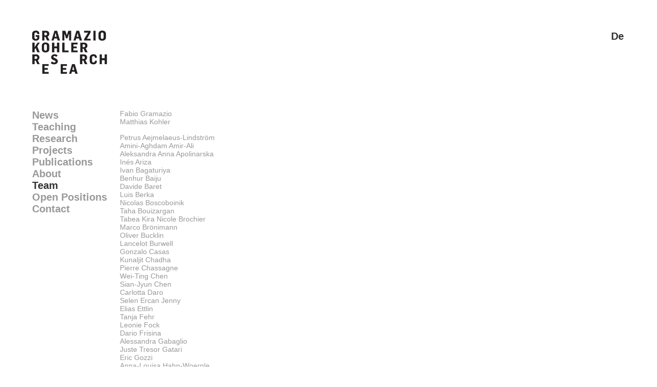

--- FILE ---
content_type: text/html; charset=UTF-8
request_url: https://gramaziokohler.arch.ethz.ch/web/e/team/356.html
body_size: 3347
content:

<!DOCTYPE HTML PUBLIC "-//W3C//DTD HTML 4.01 transitional//EN" "https://www.w3.org/TR/xhtml1/DTD/xhtml1-transitional.dtd">
<html xmlns="https://www.w3.org/1999/xhtml">
<head>
<!-- Google tag (gtag.js) -->
<script async src="https://www.googletagmanager.com/gtag/js?id=G-KVXTH5Q27F"></script>
<script>
window.dataLayer = window.dataLayer || [];
function gtag(){dataLayer.push(arguments);}
gtag('js', new Date());
gtag('config', 'G-KVXTH5Q27F');
</script>

<script language="JavaScript" type="text/javascript">
<!--
function validate(){
if ( ( document.emailForm.text.value == "" ) || ( document.emailForm.email.value.search("@") == -1 ) || ( document.emailForm.email.value.search("[.*]" ) == -1 ) ) {
alert( "Bitte vergewissern Sie sich, dass alles ausgefüllt ist." );
} else if ( ( document.emailForm.email.value.search(";") != -1 ) || ( document.emailForm.email.value.search(",") != -1 ) || ( document.emailForm.email.value.search(" ") != -1 ) ) {
alert( "Sie können nicht mehr als eine E-Mail Addresse eintragen." );
} else {
document.emailForm.action = "https://gramaziokohler.arch.ethz.ch/index.php?lang=e&this_page=team&sendmail=1"
document.emailForm.submit();
}
}
//-->
</script>

<script>
function on(id) {
    document.getElementById("bibtex_overlay_" + id).style.display = "block";
}

function off(id) {
    document.getElementById("bibtex_overlay_" + id).style.display = "none";
}
</script>

<!-- compliance patch for microsoft browsers -->
<!--[if lt IE 7]>
<script src="https://gramaziokohler.arch.ethz.ch/webincludes/ie7-standard-p.js" type="text/javascript">
</script>
<![endif]-->
<link rel="stylesheet" href="https://gramaziokohler.arch.ethz.ch/web/includes/template_css.css" type="text/css"/>
<link rel="apple-touch-icon" sizes="57x57" href="https://gramaziokohler.arch.ethz.ch/web/images/favicons/apple-touch-icon-57x57.png">
<link rel="apple-touch-icon" sizes="114x114" href="https://gramaziokohler.arch.ethz.ch/web/images/favicons/apple-touch-icon-114x114.png">
<link rel="apple-touch-icon" sizes="72x72" href="https://gramaziokohler.arch.ethz.ch/web/images/favicons/apple-touch-icon-72x72.png">
<link rel="apple-touch-icon" sizes="144x144" href="https://gramaziokohler.arch.ethz.ch/web/images/favicons/apple-touch-icon-144x144.png">
<link rel="apple-touch-icon" sizes="60x60" href="https://gramaziokohler.arch.ethz.ch/web/images/favicons/apple-touch-icon-60x60.png">
<link rel="apple-touch-icon" sizes="120x120" href="https://gramaziokohler.arch.ethz.ch/web/images/favicons/apple-touch-icon-120x120.png">
<link rel="apple-touch-icon" sizes="76x76" href="https://gramaziokohler.arch.ethz.ch/web/images/favicons/apple-touch-icon-76x76.png">
<link rel="apple-touch-icon" sizes="152x152" href="https://gramaziokohler.arch.ethz.ch/web/images/favicons/apple-touch-icon-152x152.png">
<link rel="apple-touch-icon" sizes="180x180" href="https://gramaziokohler.arch.ethz.ch/web/images/favicons/apple-touch-icon-180x180.png">
<link rel="shortcut icon" href="https://gramaziokohler.arch.ethz.ch/web/images/favicons/favicon.ico">
<link rel="icon" type="image/png" href="https://gramaziokohler.arch.ethz.ch/web/images/favicons/favicon-192x192.png" sizes="192x192">
<link rel="icon" type="image/png" href="https://gramaziokohler.arch.ethz.ch/web/images/favicons/favicon-160x160.png" sizes="160x160">
<link rel="icon" type="image/png" href="https://gramaziokohler.arch.ethz.ch/web/images/favicons/favicon-96x96.png" sizes="96x96">
<link rel="icon" type="image/png" href="https://gramaziokohler.arch.ethz.ch/web/images/favicons/favicon-16x16.png" sizes="16x16">
<link rel="icon" type="image/png" href="https://gramaziokohler.arch.ethz.ch/web/images/favicons/favicon-32x32.png" sizes="32x32">
<meta name="msapplication-TileColor" content="#00aba9">
<meta name="msapplication-TileImage" content="https://gramaziokohler.arch.ethz.ch/web/images/favicons/mstile-144x144.png">
<meta name="msapplication-config" content="https://gramaziokohler.arch.ethz.ch/web/images/favicons/browserconfig.xml">
<script language="JavaScript" src="https://gramaziokohler.arch.ethz.ch/web/includes/popup.js" type="text/javascript">
</script>
<title>
Gramazio Kohler Research</title>
<meta name="description" content="ETH Zurich - Architecture und Digital Fabrication " />
<meta name="keywords" content="architecture, digital, fabrication, Gramazio & Kohler, Gramazio&Kohler, Gramazio Kohler Research, Fabio Gramazio, Matthias Kohler, Gramazio, Kohler, Robot" />
<meta name="robots" content="index, follow" />
</head>
<body bgcolor=#ffffff>

<table border=0 height=1114 cellpadding="0" cellspacing="0">
<tr height=60><td colspan=5></td></tr>
<tr>
<td width=55></td>
<td width=172 valign=top>
<table border=0 width=172 cellpadding="0" cellspacing="0">
<tr height=155 valign=top><td>
<a href=https://gramaziokohler.arch.ethz.ch/>
<img src="https://gramaziokohler.arch.ethz.ch/web/images/GKR_logo.jpg" width=147 alt="Gramazio Kohler Research" border=0>
</a>
</td></tr>
<tr><td>
<table width="100%" border="0" cellpadding="0" cellspacing="0">
<tr align="left"><td><a href="https://gramaziokohler.arch.ethz.ch/web/e/news/actualNews.html" id="inactive_menu">News</a></td></tr>
<tr align="left"><td><a href="https://gramaziokohler.arch.ethz.ch/web/e/lehre/index.html" id="inactive_menu">Teaching</a></td></tr>
<tr align="left"><td><a href="https://gramaziokohler.arch.ethz.ch/web/e/forschung/index.html" id="inactive_menu">Research</a></td></tr>
<tr align="left"><td><a href="https://gramaziokohler.arch.ethz.ch/web/e/projekte/index.html" id="inactive_menu">Projects</a></td></tr>
<tr align="left"><td><a href="https://gramaziokohler.arch.ethz.ch/web/e/publikationen/books.html" id="inactive_menu">Publications</a></td></tr>
<tr align="left"><td><a href="https://gramaziokohler.arch.ethz.ch/web/e/about/index.html" id="inactive_menu">About</a></td></tr>
<tr align="left"><td><a href="https://gramaziokohler.arch.ethz.ch/web/e/team/index.html" id="active_menu">Team</a></td></tr>
<tr align="left"><td><a href="https://gramaziokohler.arch.ethz.ch/web/e/jobs/index.html" id="inactive_menu">Open Positions</a></td></tr>
<tr align="left"><td><a href="https://gramaziokohler.arch.ethz.ch/web/e/kontakt/index.html" id="inactive_menu">Contact</a></td></tr>
</table>
</td></tr>
</table>
</td>
<td width=313 valign=top>
<table border=0 width=313 cellpadding="0" cellspacing="0">
<tr height=155 valign=top align=right><td class=pressDownloadLink>
</td></tr>
<tr><td valign=top>
<table width="100%" border="0" cellpadding="0" cellspacing="0">
<tr><td>
<a href="https://gramaziokohler.arch.ethz.ch/web/e/team/1.html" id="inactive_submenu">Fabio Gramazio</a><br><a href="https://gramaziokohler.arch.ethz.ch/web/e/team/6.html" id="inactive_submenu">Matthias Kohler</a><br></td></tr>
<tr height=15><td></td></tr>
<tr><td>
<a href="https://gramaziokohler.arch.ethz.ch/web/e/team/160.html" id="inactive_submenu">Petrus Aejmelaeus-Lindström</a><br><a href="https://gramaziokohler.arch.ethz.ch/web/e/team/394.html" id="inactive_submenu">Amini-Aghdam Amir-Ali</a><br><a href="https://gramaziokohler.arch.ethz.ch/web/e/team/182.html" id="inactive_submenu">Aleksandra Anna Apolinarska</a><br><a href="https://gramaziokohler.arch.ethz.ch/web/e/team/248.html" id="inactive_submenu">Inés Ariza</a><br><a href="https://gramaziokohler.arch.ethz.ch/web/e/team/415.html" id="inactive_submenu">Ivan Bagaturiya</a><br><a href="https://gramaziokohler.arch.ethz.ch/web/e/team/395.html" id="inactive_submenu">Benhur Baiju</a><br><a href="https://gramaziokohler.arch.ethz.ch/web/e/team/363.html" id="inactive_submenu">Davide Baret</a><br><a href="https://gramaziokohler.arch.ethz.ch/web/e/team/424.html" id="inactive_submenu">Luis Berka</a><br><a href="https://gramaziokohler.arch.ethz.ch/web/e/team/421.html" id="inactive_submenu">Nicolas Boscoboinik</a><br><a href="https://gramaziokohler.arch.ethz.ch/web/e/team/404.html" id="inactive_submenu">Taha Bouizargan</a><br><a href="https://gramaziokohler.arch.ethz.ch/web/e/team/434.html" id="inactive_submenu">Tabea Kira Nicole Brochier</a><br><a href="https://gramaziokohler.arch.ethz.ch/web/e/team/378.html" id="inactive_submenu">Marco Brönimann</a><br><a href="https://gramaziokohler.arch.ethz.ch/web/e/team/358.html" id="inactive_submenu">Oliver Bucklin</a><br><a href="https://gramaziokohler.arch.ethz.ch/web/e/team/364.html" id="inactive_submenu">Lancelot Burwell</a><br><a href="https://gramaziokohler.arch.ethz.ch/web/e/team/241.html" id="inactive_submenu">Gonzalo Casas</a><br><a href="https://gramaziokohler.arch.ethz.ch/web/e/team/316.html" id="inactive_submenu">Kunaljit Chadha</a><br><a href="https://gramaziokohler.arch.ethz.ch/web/e/team/371.html" id="inactive_submenu">Pierre Chassagne</a><br><a href="https://gramaziokohler.arch.ethz.ch/web/e/team/402.html" id="inactive_submenu">Wei-Ting Chen</a><br><a href="https://gramaziokohler.arch.ethz.ch/web/e/team/403.html" id="inactive_submenu">Sian-Jyun Chen</a><br><a href="https://gramaziokohler.arch.ethz.ch/web/e/team/331.html" id="inactive_submenu">Carlotta Daro</a><br><a href="https://gramaziokohler.arch.ethz.ch/web/e/team/116.html" id="inactive_submenu">Selen Ercan Jenny</a><br><a href="https://gramaziokohler.arch.ethz.ch/web/e/team/435.html" id="inactive_submenu">Elias Ettlin</a><br><a href="https://gramaziokohler.arch.ethz.ch/web/e/team/80.html" id="inactive_submenu">Tanja Fehr</a><br><a href="https://gramaziokohler.arch.ethz.ch/web/e/team/436.html" id="inactive_submenu">Leonie Fock</a><br><a href="https://gramaziokohler.arch.ethz.ch/web/e/team/401.html" id="inactive_submenu">Dario Frisina</a><br><a href="https://gramaziokohler.arch.ethz.ch/web/e/team/304.html" id="inactive_submenu">Alessandra Gabaglio</a><br><a href="https://gramaziokohler.arch.ethz.ch/web/e/team/433.html" id="inactive_submenu">Juste Tresor Gatari</a><br><a href="https://gramaziokohler.arch.ethz.ch/web/e/team/388.html" id="inactive_submenu">Eric Gozzi</a><br><a href="https://gramaziokohler.arch.ethz.ch/web/e/team/437.html" id="inactive_submenu">Anna-Louisa Hahn-Woernle</a><br><a href="https://gramaziokohler.arch.ethz.ch/web/e/team/261.html" id="inactive_submenu">Jonas Haldemann</a><br><a href="https://gramaziokohler.arch.ethz.ch/web/e/team/337.html" id="inactive_submenu">Halima Hassan</a><br><a href="https://gramaziokohler.arch.ethz.ch/web/e/team/412.html" id="inactive_submenu">Gamal Hassan</a><br><a href="https://gramaziokohler.arch.ethz.ch/web/e/team/238.html" id="inactive_submenu">Matthias Helmreich</a><br><a href="https://gramaziokohler.arch.ethz.ch/web/e/team/438.html" id="inactive_submenu">Lars Josias Hofstetter</a><br><a href="https://gramaziokohler.arch.ethz.ch/web/e/team/396.html" id="inactive_submenu">Meta Eva Hunold</a><br><a href="https://gramaziokohler.arch.ethz.ch/web/e/team/430.html" id="inactive_submenu">Anneke Iten de Léon</a><br><a href="https://gramaziokohler.arch.ethz.ch/web/e/team/420.html" id="inactive_submenu">Paul Jäggi</a><br><a href="https://gramaziokohler.arch.ethz.ch/web/e/team/349.html" id="inactive_submenu">Ananya Kango</a><br><a href="https://gramaziokohler.arch.ethz.ch/web/e/team/440.html" id="inactive_submenu">Panagiotis Karapiperis</a><br><a href="https://gramaziokohler.arch.ethz.ch/web/e/team/334.html" id="inactive_submenu">Chen Kasirer</a><br><a href="https://gramaziokohler.arch.ethz.ch/web/e/team/398.html" id="inactive_submenu">Aikaterini Katsarou</a><br><a href="https://gramaziokohler.arch.ethz.ch/web/e/team/413.html" id="inactive_submenu">Konstantina Laki</a><br><a href="https://gramaziokohler.arch.ethz.ch/web/e/team/431.html" id="inactive_submenu">Yu-Syuan Li</a><br><a href="https://gramaziokohler.arch.ethz.ch/web/e/team/432.html" id="inactive_submenu">Tzu-Hsien Lo</a><br><a href="https://gramaziokohler.arch.ethz.ch/web/e/team/441.html" id="inactive_submenu">Lars Ludes</a><br><a href="https://gramaziokohler.arch.ethz.ch/web/e/team/387.html" id="inactive_submenu">Diego Ruben Machain Rivera</a><br><a href="https://gramaziokohler.arch.ethz.ch/web/e/team/399.html" id="inactive_submenu">Ivan Malkov</a><br><a href="https://gramaziokohler.arch.ethz.ch/web/e/team/352.html" id="inactive_submenu">Francesco Milano</a><br><a href="https://gramaziokohler.arch.ethz.ch/web/e/team/423.html" id="inactive_submenu">Nadja Milas</a><br><a href="https://gramaziokohler.arch.ethz.ch/web/e/team/442.html" id="inactive_submenu">Park Min Ghi</a><br><a href="https://gramaziokohler.arch.ethz.ch/web/e/team/360.html" id="inactive_submenu">Alexandra Moisi</a><br><a href="https://gramaziokohler.arch.ethz.ch/web/e/team/400.html" id="inactive_submenu">Nicolas Müllejans</a><br><a href="https://gramaziokohler.arch.ethz.ch/web/e/team/439.html" id="inactive_submenu">Vivienne Kim Mächler</a><br><a href="https://gramaziokohler.arch.ethz.ch/web/e/team/416.html" id="inactive_submenu">Hedda Oprea</a><br><a href="https://gramaziokohler.arch.ethz.ch/web/e/team/414.html" id="inactive_submenu">Karine Osipova-Häuselmann</a><br><a href="https://gramaziokohler.arch.ethz.ch/web/e/team/411.html" id="inactive_submenu">Carl Pantos-Conquilla</a><br><a href="https://gramaziokohler.arch.ethz.ch/web/e/team/369.html" id="inactive_submenu">Panayiotis Papacharalambous</a><br><a href="https://gramaziokohler.arch.ethz.ch/web/e/team/405.html" id="inactive_submenu">Georgios Papadimitriou</a><br><a href="https://gramaziokohler.arch.ethz.ch/web/e/team/417.html" id="inactive_submenu">Nicola Piccioli-Cappelli</a><br><a href="https://gramaziokohler.arch.ethz.ch/web/e/team/425.html" id="inactive_submenu">Maria Paula Pop</a><br><a href="https://gramaziokohler.arch.ethz.ch/web/e/team/422.html" id="inactive_submenu">Spyridon Pyrgiotis</a><br><a href="https://gramaziokohler.arch.ethz.ch/web/e/team/251.html" id="inactive_submenu">Fabio Scotto</a><br><a href="https://gramaziokohler.arch.ethz.ch/web/e/team/357.html" id="inactive_submenu">Gereon Siévi</a><br><a href="https://gramaziokohler.arch.ethz.ch/web/e/team/301.html" id="inactive_submenu">Eliott Sounigo</a><br><a href="https://gramaziokohler.arch.ethz.ch/web/e/team/419.html" id="inactive_submenu">Paula Maya Strunden</a><br><a href="https://gramaziokohler.arch.ethz.ch/web/e/team/397.html" id="inactive_submenu">Anastasiia Stryzhevska</a><br><a href="https://gramaziokohler.arch.ethz.ch/web/e/team/426.html" id="inactive_submenu">Maurice Stucki</a><br><a href="https://gramaziokohler.arch.ethz.ch/web/e/team/392.html" id="inactive_submenu">Elina Stähli</a><br><a href="https://gramaziokohler.arch.ethz.ch/web/e/team/386.html" id="inactive_submenu">Joana Francisco Tomaz</a><br><a href="https://gramaziokohler.arch.ethz.ch/web/e/team/180.html" id="inactive_submenu">Lauren Vasey</a><br><a href="https://gramaziokohler.arch.ethz.ch/web/e/team/418.html" id="inactive_submenu">Dominic Weber</a><br><a href="https://gramaziokohler.arch.ethz.ch/web/e/team/346.html" id="inactive_submenu">Lorin Wiedemeier</a><br><a href="https://gramaziokohler.arch.ethz.ch/web/e/team/269.html" id="inactive_submenu">Achilleas Xydis</a><br><a href="https://gramaziokohler.arch.ethz.ch/web/e/team/427.html" id="inactive_submenu">Amarin Zeltner</a><br><a href="https://gramaziokohler.arch.ethz.ch/web/e/team/428.html" id="inactive_submenu">Alexander Zgraggen</a><br><a href="https://gramaziokohler.arch.ethz.ch/web/e/team/429.html" id="inactive_submenu">Wanru Zhao</a><br></td></tr>
</table>
</td></tr>
</table>
</td>
<td width=625 valign=top>
<table border=0 cellpadding="0" cellspacing="0" width=100%>
<tr height=0><td></td></tr>
<tr><td class="contentText" valign=top>
</td>
</tr>
</table>
</td>
<td width=50 align=right valign=top class=languageLink>
<a href="https://gramaziokohler.arch.ethz.ch/web/team/d/0/0/0/356.html" id="languageText">De</a></td>
</tr>
<tr>
<td colspan=2></td>
<td colspan=2>
<table border=0 width=100% bgcolor=eeeeee cellpadding="0" cellspacing="0">
<tr height=3><td colspan=3 bgcolor=#000000 valign=top></td></tr>
<tr height=30><td rowspan=3 width=5></td><td valign=top class=footerText>
Copyright 2024, Gramazio Kohler Research, ETH Zurich, Switzerland</td>
<td valign=top class=pressDownloadLink>
</td>
</tr>
<tr><td colspan=2 valign=top>
<a href="https://ethz.ch" target=_new>
<img src="https://gramaziokohler.arch.ethz.ch/web/images/ETH_logo.jpg" height=35 border=0>
</a>
<a href="https://arch.ethz.ch" target=_new>
<img src="https://gramaziokohler.arch.ethz.ch/web/images/Darch_logo.jpg" height=35 border=0>
</a>
<a href="https://ita.arch.ethz.ch" target=_new>
<img src="https://gramaziokohler.arch.ethz.ch/web/images/ITA_logo.jpg" height=35 border=0>
</a>
<a href="https://www.dfab.ch" target=_new>
<img src="https://gramaziokohler.arch.ethz.ch/web/images/DFAB_logo.jpg" height=35 border=0>
</a>
</td></tr>
<tr height=40><td colspan=2 valign=top>
</td></tr>
<tr height=150><td colspan=2 class=footerText>
Gramazio Kohler Research<br>Chair of Architecture and Digital Fabrication<br>ETH Zürich HIB E 43<br>Stefano-Franscini Platz 1 / CH-8093 Zurich<br><br>+41 44 633 49 06</td><td class=footerText>Follow us on: <br><a href=https://vimeo.com/user14316338 target=_new>Vimeo</a> | <a href=https://www.instagram.com/gramaziokohlerresearch/ target=_new>Instagram</a></td></tr>
</table>
</td>
<td>
</td></tr>
</table>
</body>
</html>


--- FILE ---
content_type: text/css
request_url: https://gramaziokohler.arch.ethz.ch/web/includes/template_css.css
body_size: 2376
content:
/* --Default Page Settings-- */
/* #######################  GENERAL SETTINGS ############################ */
html.body{
	font-family: Helvetica, Arial, sans-serif;
	font-size: 11px;
	color : #000000;
	margin-top: 0px;
}

body {
	width:100%;
	height:100%; 
	font-family: Helvetica, Arial, sans-serif;
	font-size: 11px;
	color : #000000;
	margin-top: 0px;
}

/*  Global Formatting */
h1 {font-size:16px;line-height: 1em;font-weight: 900;}
h2 {font-size:15px;line-height: 1em;font-weight: 900;}
h3 {font-size:14px;line-height: 1em;font-weight: 900;}
h4 {font-size:13px;line-height: 1em;font-weight: 900;}
h5 {font-size:12px;line-height: 1em;font-weight: 900;}
h6 {font-size:11px;line-height: 1em;font-weight: 900;}

p {
	margin-top: 0px;
	margin-bottom:1em;
}

/* Table Column */

#active_menu {
	font-family: Helvetica, Arial, sans-serif;
	color:#333333;
	font-size: 20px;
	font-weight: bold;
	text-decoration: none;
}

#active_menu:hover{
	text-decoration: underline;
}

#inactive_menu {
	font-family: Helvetica, Arial, sans-serif;
	color:#999999;
	font-size: 20px;
	font-weight: bold;
	text-decoration: none;
}

#inactive_menu:hover{
	text-decoration: underline;
}
  
.submenuTitles{
	font-family: Helvetica, Arial, sans-serif;
	color: #333333;
	font-weight: bold;
	font-size: 14px;
	padding-left: 0px;
}

#active_submenu {
	font-family: Helvetica, Arial, sans-serif;
	color:#333333;
	font-size: 14px;
	font-weight: normal;
	text-decoration: none;
}

#active_submenu:hover{
	text-decoration: underline;
}

#inactive_submenu {
	font-family: Helvetica, Arial, sans-serif;
	color:#999999;
	font-size: 14px;
	font-weight: normal;
	text-decoration: none;
}

#inactive_submenu:hover{
	text-decoration: underline;
}

#languageText {
	font-family: Helvetica, Arial, sans-serif;
	color:#333333;
	font-size: 20px;
	font-weight: bold;
	text-decoration: none;
}

.languageLink {
	text-align: right;
}

.contentTitle {
	font-family: Helvetica, Arial, sans-serif;
	color:#333333;
	font-size: 20px;
	font-weight: bold;
	text-decoration: none;
}

#contentTitleLink {
	font-family: Helvetica, Arial, sans-serif;
	color:#999999;
	font-size: 20px;
	font-weight: bold;
	text-decoration: none;
}

.contentHeadline {
	color:#333333;
	font-size: 20px;
	font-weight: normal;
	text-decoration: none;
}

.contentText {
	color:#333333;
	font-size: 20px;
	font-weight: normal;
	text-decoration: none;
}

.contentTextsmall {
	color:#333333;
	font-size: 16px;
	font-weight: normal;
	text-decoration: none;
}

.contentCredits {
	color:#333333;
	font-size: 20px;
	font-weight: normal;
	text-decoration: none;
}

.teamProfsText {
	color:#333333;
	font-size: 20px;
	font-weight: bold;
	text-decoration: none;
}

.teamMitarbeiterText {
	color:#333333;
	font-size: 16px;
	font-weight: normal;
	text-decoration: none;
}

#teamProfsEmails {
	font-family: Helvetica, Arial, sans-serif;
	color:#999999;
	font-size: 20px;
	font-weight: normal;
	text-decoration: none;
}

#teamMitarbeiterEmails {
	font-family: Helvetica, Arial, sans-serif;
	color:#999999;
	font-size: 18px;
	font-weight: bold;
	text-decoration: none;
}

.sublevel1{
	font-family: Arial, Helvetica, sans-serif;
	color: #000000;
	font-weight: bold;
	font-size: 11px;
	padding-left: 0px;
}

.sublevel2{
	font-family: Arial, Helvetica, sans-serif;
	color: #00ff00;
	font-weight: normal;
	font-size: 25px;
	padding-left: 0px;
}

.pressDownloadLink {
	text-align: right;
	color: #000000;
}

#pressDownloadLinkText {
	font-family: Helvetica, Arial, sans-serif;
	color:#000000;
	font-size: 14px;
	font-weight: normal;
	text-decoration: none;
}

.footerText {
	font-family: Helvetica, Arial, sans-serif;
	color:#000000;
	font-size: 14px;
	font-weight: normal;
	text-decoration: none;
}

a.logolink:link, a.logolink:visited {
font-size: 11px;
}

a.logolink:hover {
	text-decoration: underline;
}

/* ############# dfab_edit !!! ################# */	
.logo_table {
	padding-left: 7pt;
	padding-top: 7pt;
	padding-bottom: 7pt;
	background-color: #FFFFFF;
	font-size: 11px;
	text-align: left;
	border: 1px solid #CCCCCC;
}

.content_table {
	padding-right: 8pt;
	padding-top: 7pt;
	background-color: #FFFFFF;
	border-top-width: 1px;
	border-right-width: 1px;
	border-bottom-width: 1px;
	border-left-width: 1px;
	border-top-style: solid;
	border-right-style: solid;
	border-bottom-style: solid;
	border-left-style: none;
	border-top-color: #CCCCCC;
	border-right-color: #CCCCCC;
	border-bottom-color: #CCCCCC;
	border-left-color: #CCCCCC;
}
.nav_table {
	padding-top:7pt;
	padding-left:7pt;
	background-color: #FFFFFF;
	border-top-width: 1px;
	border-right-width: 1px;
	border-bottom-width: 1px;
	border-left-width: 1px;
	border-top-style: solid;
	border-right-style: none;
	border-bottom-style: solid;
	border-left-style: solid;
	border-top-color: #CCCCCC;
	border-right-color: #CCCCCC;
	border-bottom-color: #CCCCCC;
	border-left-color: #CCCCCC;
}

/* ############# END ################# */	

td {
	font-family: Arial, Helvetica, sans-serif;
	font-size: 11px;
	color: #000000;
	text-align: left;
}

th{font-size: 11px;}

a {
	text-decoration: underline;
	color: #000000;
	font-family: Arial, Helvetica, sans-serif;
	font-size: 11px;
}

a:link {
	color: #000000;
	text-decoration: none;
}

a:hover {
	color: #999999;
	text-decoration: underline;	
}

a:active {
	color: #999999;
}

a:visited {
	text-decoration: none;
	color: #999999;
}

ul { list-style: square;}

/* #######################  END GENERAL SETTINGS ############################ */

/* Links */


/* Horizontal Line */	

HR {
	background: #000000;
	height:2px;
	width:170px;
	border: 1px inset; 
}

/* --Default Class Settings-- */	


.articlehead {
	font-family: Arial, Helvetica, sans-serif;
	font-size: 12px;
	font-weight: bold;
 	color: #999999
}

.componentHeading {
	font-size: 11px;
	font-family: Arial, Helvetica, sans-serif;
	color: #000000;
	text-align: left;
	font-weight: normal;
}

.sublevel1nolink {
	font-family: Arial, Helvetica, sans-serif;
	color: #999999;
	font-weight: normal;
	font-size: 11px;
	padding-left: 75px;
}

.inputbox {
	font-family: Arial, Helvetica, sans-serif;
	font-size: 10px;
	font-weight: bold;
	color: #666666;
	background: #ffffff;
	border: 1px solid #CCCCCC; }

.popupwindow {
	background-color : #FFFFFF; 
}

.sectiontableentry1 td{
	white-space:inherit;
	padding-top: 3px;
	padding-right: 3px;
	padding-bottom: 10px;
	padding-left: 0px;
}

.sectiontableentry2 td {
	padding-top: 3px;
	padding-right: 3px;
	padding-bottom: 10px;
	padding-left: 0px;
}

.sectiontableheader {
	background-color : #999999;
	color : #FFFFFF;
	font-weight : bold;
}

table.moduletable {
	/* styling the module table */
	text-align: left;
}

table.moduletable th {
	/* styling the module header, and the module titles */
	font-family: Arial, Verdana, Helvetica, sans-serif;
	font-size: 11px;
	font-weight: bold;
	color: #FF9900;
	text-align: left;
	}

table.moduletable td {
	/*formatting the table cells of the module table */
	font-family: Arial, Verdana, Helvetica, sans-serif;
	font-size: 11px;
	}

a.mainlevel:link, a.mainlevel:visited {
	/* this styling is for the MAIN items in the menu */
	color: #999999;
	font-weight: normal;
	text-decoration:none;
	text-align: left;
	font-family: Arial, Helvetica, sans-serif;
	font-size: 11px;
}

a.mainlevel:hover {
	/* same as above, but when hovering */
	color: #999999;
	font-weight: normal;
	text-align: left;
	font-family: Arial, Helvetica, sans-serif;
	text-decoration: underline;
}

a.sublevel1:link, a.sublevel1:visited {
	/* this styling is for menu items that HAS A PARENT */
	font-family: Arial, Helvetica, sans-serif;
	color: #999999;
	font-weight: normal;
	font-size: 11px;
}

a.sublevel1:hover {
	color: #999999; 
	text-decoration: underline;
}

a.sublevel2:link, a.sublevel2:visited {
	/* this styling is for menu items that HAS A PARENT */
	font-family: Arial, Helvetica, sans-serif;
	color: #999999;
	font-weight: normal;
	font-size: 11px;
}

a.sublevel2:hover {
	color: #999999; 
	text-decoration: underline;
}

.createdate {
	font-family: Arial, Verdana, Helvetica, sans-serif;
	font-size: 10px;
	color: #000000;
	text-decoration: none;
}

.contentdescription {
	/* When you create a link to a Section in the main menu and when clicked on it, it will display
	   "News" then some description (with image if you selected one) and then a list of 
	   Category of News. This style is used for formating the "DESCRIPTION" part of that page */
	font-family: Arial, Helvetica, sans-serif;
	font-size: 11px;
	font-weight: bold;
	color: #000000;
	text-align: left;
	text-indent: 2px;
	width: 100%;
	height: 18px;
}

.contentpagetitle {
	font-family: Verdana, Arial, Helvetica, sans-serif;
	font-size: 11px;
	font-weight: bold;
	color: #000000;
	text-align: left;
}

.contentheading {
	font-family: Arial, Helvetica, sans-serif;
	font-size: 11px;
	font-weight: bold;
	color: #000000;
	text-align: left;
	width: 100%;
	height: 5px;
}

.contentbody {
	font-family: Arial, Helvetica, sans-serif;
	font-size: 10px;
	font-weight: normal;
	color: #000000;
	text-align: left;
	width: 100%;
	height: 18px;
}

.sectiontableheader {
	/* This is for styling the section table headers on a SECTION's page.
	   An example would be those articles lists when you click on "News" or something?
	   With a table header of "Date", "Item Title", "Author" and "Hits" ? That's the
	   header that you will be controlling through this style */
	background-color : #94B1CF;
	background-repeat: repeat;
	padding: 2px;
	color : #FFFFFF;
	font-weight : bold;
	padding: 2px;
	}

.category {
	/* this is to set the category Titles ( found on a SECTION's page where the Category lists are) styles */
	color: #000000; 
	font-family: Arial, Verdana, Helvetica, sans-serif;
	font-size: 11px; 
	text-decoration: none;
}

a.category:link, a.category:visited {
	/* same as above, but to set the link format */
	color: #999999; 
}

a.category:hover {
	color: #999999;
	text-decoration: underline;	
}

.small {
	color: #000000; 
	font-family: Arial, Verdana, Helvetica, sans-serif;
	font-size: 10px; 
}	

/*  Weblinks */
a.weblinks:link, a.weblinks:visited {
	color: #999999; text-decoration: none; font-weight: normal;
	font-family:  Arial, Verdana, Helvetica, sans-serif;
}

a.weblinks:hover {
	/* same as above, but for link with mouseover */
	color: #999999;
	text-decoration: underline;	
}

/* Search page */

table.searchintro {
	/* This is for formatting the box with "Search Keyword: test returned 4 matches" box
	   that appears after you have entered a search value. It appears on the mainbody
	   with the search results  */
	background-color: #FFFFFF;
	border: 1px solid #8D9ABC;
}

/*  Contact's table settings  */
table.contact {
	border: 1px dashed #CCCCCC;
	background-color: #FFFFFF;
}

table.contact td.icons {
	border: 1px dashed #CCCCCC;
	background-color: #CCCCCC;
}

table.contact td.details {
	background-color: #F3F3F3;
	font-size: 11px;
	font-family: Arial, Verdana, Helvetica, sans-serif;
}

#mainlevel-nav {
	margin: 0; padding: 0;
}

#mainlevel-nav li {
	color: #999999;
	text-align: left;
	white-space: nowrap;
}

#mainlevel-nav a {
	float: none;
	font-family: Arial, Helvetica, sans-serif;
	font-size: 11px;
	font-weight: normal;
	text-decoration: none;
	color: #999999;
}

#mainlevel-nav a:hover {
color: #6666CC;
}

.smallDate {
	font-family: Arial, Helvetica, sans-serif;
	font-size: 10px;
	letter-spacing: normal;
	font-weight: normal;
	color: #666666;
	text-decoration: none; 
}

.pathway {
	font-size: 9px;
	color: #000000;
}

.contentpaneopen  {
	font-family: Arial, Helvetica, sans-serif;
	font-size: 22px;
	color: #000000;
	text-align: left;
}

.contentpane  {
	font-family: Arial, Helvetica, sans-serif;
	font-size: 11px;
	color: #000000;
	text-align: left;
}

ul.jflanguageselection {
	vertical-align: top;
	list-style: none;
	padding: 0px;
	margin: 0px;
}

ul.jflanguageselection li {
	padding-right: 7px;
	padding-top: 0px;
	margin: 0px;
	float: right;
	white-space: nowrap;
	border: none;
}

ul.jflanguageselection li a:hover {
	text-decoration: underline;
}

#bibtex_text{
	position: absolute;
	top: 100px;
	left: 100px;
	font: 10px courier, sans-serif;
	color: black;
	word-wrap: normal;
	white-space: pre;
	overflow: auto;
	overflow-x: hidden;
	overflow-y: hidden;
	background-color: white;
	border: 20px solid white;
}

#bibtex_button{
	position: absolute;
	top: 80px;
	left: 100px;
	font: 12px arial, sans-serif;
	color: black;
	background-color: white;
}

#bibtexLinkText {
	font-family: Helvetica, Arial, sans-serif;
	color:#999999;
	font-size: 11px;
	font-weight: normal;
	text-decoration: none;
}

--- FILE ---
content_type: application/javascript
request_url: https://gramaziokohler.arch.ethz.ch/web/includes/popup.js
body_size: 683
content:
function openDynamicImageWindow(file,w,h,typ,closeText) {
	if(typ == "dhtml") {
		if(document.all) {
			var windowWidth = self.document.body.clientWidth;
			var windowHeight = self.document.body.clientHeight;
			var scrolltop = document.body.scrollTop;
			var scrollleft = document.body.scrollLeft;
		} else {
			var windowWidth = self.innerWidth;
			var windowHeight = self.innerHeight;
			var scrolltop = document.documentElement.scrollTop;
			var scrollleft = document.documentElement.scrollLeft;
		}
		var postop =(windowHeight/2)-(h/ 2)+scrolltop+document.body.style.padding;
		var posleft =(windowWidth/2)-(w/ 2)+scrollleft+document.body.style.padding;
		if(document.all) {
			if(postop >= 20) { postop = postop-20; }
		} else {
			if(postop >= 30) { postop = postop-30; }
		}
		var bodyObj = document.getElementsByTagName('BODY')[0];
		if(!document.getElementById("dynamicImageContainer")) {
			divObjContainer = document.createElement("div");
			divObjContainer.setAttribute("id", "dynamicImageContainer");
			bodyObj.appendChild(divObjContainer);
			//bodyObj.insertBefore(divObjContainer, bodyObj.firstChild);
		} else {
			divObjContainer = document.getElementById("dynamicImageContainer");
		}
		divObjContainer.style.display = "block";
		divObjContainer.innerHTML = "<div class=\"imageContainer\" style=\"top:"+postop+"px; left:"+posleft+"px; position: absolute; display:block;\"><div class=\"imageBorder\" style=\"background-color: #fff; padding: 4px; border: solid 1px #ccc\"><img onclick=\"closeDynamicImageWindow();\" style=\"cursor:pointer;border: solid 1px #000\" src=\""+file+"\" alt=\""+closeText+"\" width=\""+w+"\" height=\""+h+"\"\/><\/div><\/div>";
	} else if(typ == "javascript") {
		// center popup
		var postop =(screen.height /2)-(h/ 2);
		var posleft =(screen.width /2)-(w/ 2);
		window.open(file+'&closeText='+encodeURI(closeText)+'', '', 'dependent=yes,width='+w+',height='+h+',left='+posleft+',top='+postop+',scrollbars=no,resizable=no,menubar=no,location=no,status=no');
		//window.open('', '', 'left=101,top=300,width=400,height=200', 'false');
	}
}
function closeDynamicImageWindow() {
	document.getElementById("dynamicImageContainer").style.display = "none";
}